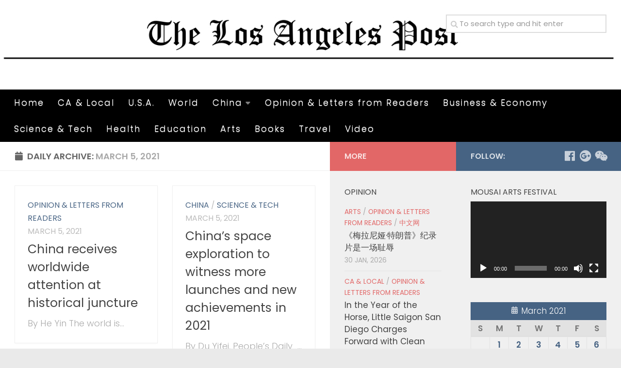

--- FILE ---
content_type: text/html; charset=UTF-8
request_url: https://lapost.us/?m=20210305&paged=2
body_size: 16485
content:
<!DOCTYPE html>
<html class="no-js" lang="en">
<head>
  <meta charset="UTF-8">
  <meta name="viewport" content="width=device-width, initial-scale=1.0">
  <link rel="profile" href="https://gmpg.org/xfn/11" />
  <link rel="pingback" href="https://lapost.us/xmlrpc.php">

  <title>March 5, 2021 &#8211; Page 2 &#8211; The Los Angeles Post</title>
<meta name='robots' content='max-image-preview:large' />
	<style>img:is([sizes="auto" i], [sizes^="auto," i]) { contain-intrinsic-size: 3000px 1500px }</style>
	<script>document.documentElement.className = document.documentElement.className.replace("no-js","js");</script>
<link rel="alternate" type="application/rss+xml" title="The Los Angeles Post &raquo; Feed" href="https://lapost.us/?feed=rss2" />
<link rel="alternate" type="application/rss+xml" title="The Los Angeles Post &raquo; Comments Feed" href="https://lapost.us/?feed=comments-rss2" />
<link id="hu-user-gfont" href="//fonts.googleapis.com/css?family=Poppins:300,400,500,600,700&subset=latin-ext" rel="stylesheet" type="text/css"><script type="text/javascript">
/* <![CDATA[ */
window._wpemojiSettings = {"baseUrl":"https:\/\/s.w.org\/images\/core\/emoji\/16.0.1\/72x72\/","ext":".png","svgUrl":"https:\/\/s.w.org\/images\/core\/emoji\/16.0.1\/svg\/","svgExt":".svg","source":{"concatemoji":"https:\/\/lapost.us\/wp-includes\/js\/wp-emoji-release.min.js?ver=6.8.3"}};
/*! This file is auto-generated */
!function(s,n){var o,i,e;function c(e){try{var t={supportTests:e,timestamp:(new Date).valueOf()};sessionStorage.setItem(o,JSON.stringify(t))}catch(e){}}function p(e,t,n){e.clearRect(0,0,e.canvas.width,e.canvas.height),e.fillText(t,0,0);var t=new Uint32Array(e.getImageData(0,0,e.canvas.width,e.canvas.height).data),a=(e.clearRect(0,0,e.canvas.width,e.canvas.height),e.fillText(n,0,0),new Uint32Array(e.getImageData(0,0,e.canvas.width,e.canvas.height).data));return t.every(function(e,t){return e===a[t]})}function u(e,t){e.clearRect(0,0,e.canvas.width,e.canvas.height),e.fillText(t,0,0);for(var n=e.getImageData(16,16,1,1),a=0;a<n.data.length;a++)if(0!==n.data[a])return!1;return!0}function f(e,t,n,a){switch(t){case"flag":return n(e,"\ud83c\udff3\ufe0f\u200d\u26a7\ufe0f","\ud83c\udff3\ufe0f\u200b\u26a7\ufe0f")?!1:!n(e,"\ud83c\udde8\ud83c\uddf6","\ud83c\udde8\u200b\ud83c\uddf6")&&!n(e,"\ud83c\udff4\udb40\udc67\udb40\udc62\udb40\udc65\udb40\udc6e\udb40\udc67\udb40\udc7f","\ud83c\udff4\u200b\udb40\udc67\u200b\udb40\udc62\u200b\udb40\udc65\u200b\udb40\udc6e\u200b\udb40\udc67\u200b\udb40\udc7f");case"emoji":return!a(e,"\ud83e\udedf")}return!1}function g(e,t,n,a){var r="undefined"!=typeof WorkerGlobalScope&&self instanceof WorkerGlobalScope?new OffscreenCanvas(300,150):s.createElement("canvas"),o=r.getContext("2d",{willReadFrequently:!0}),i=(o.textBaseline="top",o.font="600 32px Arial",{});return e.forEach(function(e){i[e]=t(o,e,n,a)}),i}function t(e){var t=s.createElement("script");t.src=e,t.defer=!0,s.head.appendChild(t)}"undefined"!=typeof Promise&&(o="wpEmojiSettingsSupports",i=["flag","emoji"],n.supports={everything:!0,everythingExceptFlag:!0},e=new Promise(function(e){s.addEventListener("DOMContentLoaded",e,{once:!0})}),new Promise(function(t){var n=function(){try{var e=JSON.parse(sessionStorage.getItem(o));if("object"==typeof e&&"number"==typeof e.timestamp&&(new Date).valueOf()<e.timestamp+604800&&"object"==typeof e.supportTests)return e.supportTests}catch(e){}return null}();if(!n){if("undefined"!=typeof Worker&&"undefined"!=typeof OffscreenCanvas&&"undefined"!=typeof URL&&URL.createObjectURL&&"undefined"!=typeof Blob)try{var e="postMessage("+g.toString()+"("+[JSON.stringify(i),f.toString(),p.toString(),u.toString()].join(",")+"));",a=new Blob([e],{type:"text/javascript"}),r=new Worker(URL.createObjectURL(a),{name:"wpTestEmojiSupports"});return void(r.onmessage=function(e){c(n=e.data),r.terminate(),t(n)})}catch(e){}c(n=g(i,f,p,u))}t(n)}).then(function(e){for(var t in e)n.supports[t]=e[t],n.supports.everything=n.supports.everything&&n.supports[t],"flag"!==t&&(n.supports.everythingExceptFlag=n.supports.everythingExceptFlag&&n.supports[t]);n.supports.everythingExceptFlag=n.supports.everythingExceptFlag&&!n.supports.flag,n.DOMReady=!1,n.readyCallback=function(){n.DOMReady=!0}}).then(function(){return e}).then(function(){var e;n.supports.everything||(n.readyCallback(),(e=n.source||{}).concatemoji?t(e.concatemoji):e.wpemoji&&e.twemoji&&(t(e.twemoji),t(e.wpemoji)))}))}((window,document),window._wpemojiSettings);
/* ]]> */
</script>
<link rel='stylesheet' id='font-customizer-style-css' href='https://lapost.us/wp-content/themes/hueman-pro/addons/pro/wfc/front/assets/css/font_customizer.min.css?ver=3.0.7' type='text/css' media='all' />
<style id='wp-emoji-styles-inline-css' type='text/css'>

	img.wp-smiley, img.emoji {
		display: inline !important;
		border: none !important;
		box-shadow: none !important;
		height: 1em !important;
		width: 1em !important;
		margin: 0 0.07em !important;
		vertical-align: -0.1em !important;
		background: none !important;
		padding: 0 !important;
	}
</style>
<link rel='stylesheet' id='wp-block-library-css' href='https://lapost.us/wp-includes/css/dist/block-library/style.min.css?ver=6.8.3' type='text/css' media='all' />
<style id='classic-theme-styles-inline-css' type='text/css'>
/*! This file is auto-generated */
.wp-block-button__link{color:#fff;background-color:#32373c;border-radius:9999px;box-shadow:none;text-decoration:none;padding:calc(.667em + 2px) calc(1.333em + 2px);font-size:1.125em}.wp-block-file__button{background:#32373c;color:#fff;text-decoration:none}
</style>
<link rel='stylesheet' id='font-awesome-css' href='https://lapost.us/wp-content/plugins/contact-widgets/assets/css/font-awesome.min.css?ver=4.7.0' type='text/css' media='all' />
<style id='global-styles-inline-css' type='text/css'>
:root{--wp--preset--aspect-ratio--square: 1;--wp--preset--aspect-ratio--4-3: 4/3;--wp--preset--aspect-ratio--3-4: 3/4;--wp--preset--aspect-ratio--3-2: 3/2;--wp--preset--aspect-ratio--2-3: 2/3;--wp--preset--aspect-ratio--16-9: 16/9;--wp--preset--aspect-ratio--9-16: 9/16;--wp--preset--color--black: #000000;--wp--preset--color--cyan-bluish-gray: #abb8c3;--wp--preset--color--white: #ffffff;--wp--preset--color--pale-pink: #f78da7;--wp--preset--color--vivid-red: #cf2e2e;--wp--preset--color--luminous-vivid-orange: #ff6900;--wp--preset--color--luminous-vivid-amber: #fcb900;--wp--preset--color--light-green-cyan: #7bdcb5;--wp--preset--color--vivid-green-cyan: #00d084;--wp--preset--color--pale-cyan-blue: #8ed1fc;--wp--preset--color--vivid-cyan-blue: #0693e3;--wp--preset--color--vivid-purple: #9b51e0;--wp--preset--gradient--vivid-cyan-blue-to-vivid-purple: linear-gradient(135deg,rgba(6,147,227,1) 0%,rgb(155,81,224) 100%);--wp--preset--gradient--light-green-cyan-to-vivid-green-cyan: linear-gradient(135deg,rgb(122,220,180) 0%,rgb(0,208,130) 100%);--wp--preset--gradient--luminous-vivid-amber-to-luminous-vivid-orange: linear-gradient(135deg,rgba(252,185,0,1) 0%,rgba(255,105,0,1) 100%);--wp--preset--gradient--luminous-vivid-orange-to-vivid-red: linear-gradient(135deg,rgba(255,105,0,1) 0%,rgb(207,46,46) 100%);--wp--preset--gradient--very-light-gray-to-cyan-bluish-gray: linear-gradient(135deg,rgb(238,238,238) 0%,rgb(169,184,195) 100%);--wp--preset--gradient--cool-to-warm-spectrum: linear-gradient(135deg,rgb(74,234,220) 0%,rgb(151,120,209) 20%,rgb(207,42,186) 40%,rgb(238,44,130) 60%,rgb(251,105,98) 80%,rgb(254,248,76) 100%);--wp--preset--gradient--blush-light-purple: linear-gradient(135deg,rgb(255,206,236) 0%,rgb(152,150,240) 100%);--wp--preset--gradient--blush-bordeaux: linear-gradient(135deg,rgb(254,205,165) 0%,rgb(254,45,45) 50%,rgb(107,0,62) 100%);--wp--preset--gradient--luminous-dusk: linear-gradient(135deg,rgb(255,203,112) 0%,rgb(199,81,192) 50%,rgb(65,88,208) 100%);--wp--preset--gradient--pale-ocean: linear-gradient(135deg,rgb(255,245,203) 0%,rgb(182,227,212) 50%,rgb(51,167,181) 100%);--wp--preset--gradient--electric-grass: linear-gradient(135deg,rgb(202,248,128) 0%,rgb(113,206,126) 100%);--wp--preset--gradient--midnight: linear-gradient(135deg,rgb(2,3,129) 0%,rgb(40,116,252) 100%);--wp--preset--font-size--small: 13px;--wp--preset--font-size--medium: 20px;--wp--preset--font-size--large: 36px;--wp--preset--font-size--x-large: 42px;--wp--preset--spacing--20: 0.44rem;--wp--preset--spacing--30: 0.67rem;--wp--preset--spacing--40: 1rem;--wp--preset--spacing--50: 1.5rem;--wp--preset--spacing--60: 2.25rem;--wp--preset--spacing--70: 3.38rem;--wp--preset--spacing--80: 5.06rem;--wp--preset--shadow--natural: 6px 6px 9px rgba(0, 0, 0, 0.2);--wp--preset--shadow--deep: 12px 12px 50px rgba(0, 0, 0, 0.4);--wp--preset--shadow--sharp: 6px 6px 0px rgba(0, 0, 0, 0.2);--wp--preset--shadow--outlined: 6px 6px 0px -3px rgba(255, 255, 255, 1), 6px 6px rgba(0, 0, 0, 1);--wp--preset--shadow--crisp: 6px 6px 0px rgba(0, 0, 0, 1);}:where(.is-layout-flex){gap: 0.5em;}:where(.is-layout-grid){gap: 0.5em;}body .is-layout-flex{display: flex;}.is-layout-flex{flex-wrap: wrap;align-items: center;}.is-layout-flex > :is(*, div){margin: 0;}body .is-layout-grid{display: grid;}.is-layout-grid > :is(*, div){margin: 0;}:where(.wp-block-columns.is-layout-flex){gap: 2em;}:where(.wp-block-columns.is-layout-grid){gap: 2em;}:where(.wp-block-post-template.is-layout-flex){gap: 1.25em;}:where(.wp-block-post-template.is-layout-grid){gap: 1.25em;}.has-black-color{color: var(--wp--preset--color--black) !important;}.has-cyan-bluish-gray-color{color: var(--wp--preset--color--cyan-bluish-gray) !important;}.has-white-color{color: var(--wp--preset--color--white) !important;}.has-pale-pink-color{color: var(--wp--preset--color--pale-pink) !important;}.has-vivid-red-color{color: var(--wp--preset--color--vivid-red) !important;}.has-luminous-vivid-orange-color{color: var(--wp--preset--color--luminous-vivid-orange) !important;}.has-luminous-vivid-amber-color{color: var(--wp--preset--color--luminous-vivid-amber) !important;}.has-light-green-cyan-color{color: var(--wp--preset--color--light-green-cyan) !important;}.has-vivid-green-cyan-color{color: var(--wp--preset--color--vivid-green-cyan) !important;}.has-pale-cyan-blue-color{color: var(--wp--preset--color--pale-cyan-blue) !important;}.has-vivid-cyan-blue-color{color: var(--wp--preset--color--vivid-cyan-blue) !important;}.has-vivid-purple-color{color: var(--wp--preset--color--vivid-purple) !important;}.has-black-background-color{background-color: var(--wp--preset--color--black) !important;}.has-cyan-bluish-gray-background-color{background-color: var(--wp--preset--color--cyan-bluish-gray) !important;}.has-white-background-color{background-color: var(--wp--preset--color--white) !important;}.has-pale-pink-background-color{background-color: var(--wp--preset--color--pale-pink) !important;}.has-vivid-red-background-color{background-color: var(--wp--preset--color--vivid-red) !important;}.has-luminous-vivid-orange-background-color{background-color: var(--wp--preset--color--luminous-vivid-orange) !important;}.has-luminous-vivid-amber-background-color{background-color: var(--wp--preset--color--luminous-vivid-amber) !important;}.has-light-green-cyan-background-color{background-color: var(--wp--preset--color--light-green-cyan) !important;}.has-vivid-green-cyan-background-color{background-color: var(--wp--preset--color--vivid-green-cyan) !important;}.has-pale-cyan-blue-background-color{background-color: var(--wp--preset--color--pale-cyan-blue) !important;}.has-vivid-cyan-blue-background-color{background-color: var(--wp--preset--color--vivid-cyan-blue) !important;}.has-vivid-purple-background-color{background-color: var(--wp--preset--color--vivid-purple) !important;}.has-black-border-color{border-color: var(--wp--preset--color--black) !important;}.has-cyan-bluish-gray-border-color{border-color: var(--wp--preset--color--cyan-bluish-gray) !important;}.has-white-border-color{border-color: var(--wp--preset--color--white) !important;}.has-pale-pink-border-color{border-color: var(--wp--preset--color--pale-pink) !important;}.has-vivid-red-border-color{border-color: var(--wp--preset--color--vivid-red) !important;}.has-luminous-vivid-orange-border-color{border-color: var(--wp--preset--color--luminous-vivid-orange) !important;}.has-luminous-vivid-amber-border-color{border-color: var(--wp--preset--color--luminous-vivid-amber) !important;}.has-light-green-cyan-border-color{border-color: var(--wp--preset--color--light-green-cyan) !important;}.has-vivid-green-cyan-border-color{border-color: var(--wp--preset--color--vivid-green-cyan) !important;}.has-pale-cyan-blue-border-color{border-color: var(--wp--preset--color--pale-cyan-blue) !important;}.has-vivid-cyan-blue-border-color{border-color: var(--wp--preset--color--vivid-cyan-blue) !important;}.has-vivid-purple-border-color{border-color: var(--wp--preset--color--vivid-purple) !important;}.has-vivid-cyan-blue-to-vivid-purple-gradient-background{background: var(--wp--preset--gradient--vivid-cyan-blue-to-vivid-purple) !important;}.has-light-green-cyan-to-vivid-green-cyan-gradient-background{background: var(--wp--preset--gradient--light-green-cyan-to-vivid-green-cyan) !important;}.has-luminous-vivid-amber-to-luminous-vivid-orange-gradient-background{background: var(--wp--preset--gradient--luminous-vivid-amber-to-luminous-vivid-orange) !important;}.has-luminous-vivid-orange-to-vivid-red-gradient-background{background: var(--wp--preset--gradient--luminous-vivid-orange-to-vivid-red) !important;}.has-very-light-gray-to-cyan-bluish-gray-gradient-background{background: var(--wp--preset--gradient--very-light-gray-to-cyan-bluish-gray) !important;}.has-cool-to-warm-spectrum-gradient-background{background: var(--wp--preset--gradient--cool-to-warm-spectrum) !important;}.has-blush-light-purple-gradient-background{background: var(--wp--preset--gradient--blush-light-purple) !important;}.has-blush-bordeaux-gradient-background{background: var(--wp--preset--gradient--blush-bordeaux) !important;}.has-luminous-dusk-gradient-background{background: var(--wp--preset--gradient--luminous-dusk) !important;}.has-pale-ocean-gradient-background{background: var(--wp--preset--gradient--pale-ocean) !important;}.has-electric-grass-gradient-background{background: var(--wp--preset--gradient--electric-grass) !important;}.has-midnight-gradient-background{background: var(--wp--preset--gradient--midnight) !important;}.has-small-font-size{font-size: var(--wp--preset--font-size--small) !important;}.has-medium-font-size{font-size: var(--wp--preset--font-size--medium) !important;}.has-large-font-size{font-size: var(--wp--preset--font-size--large) !important;}.has-x-large-font-size{font-size: var(--wp--preset--font-size--x-large) !important;}
:where(.wp-block-post-template.is-layout-flex){gap: 1.25em;}:where(.wp-block-post-template.is-layout-grid){gap: 1.25em;}
:where(.wp-block-columns.is-layout-flex){gap: 2em;}:where(.wp-block-columns.is-layout-grid){gap: 2em;}
:root :where(.wp-block-pullquote){font-size: 1.5em;line-height: 1.6;}
</style>
<link rel='stylesheet' id='plyr-css-css' href='https://lapost.us/wp-content/plugins/easy-video-player/lib/plyr.css?ver=6.8.3' type='text/css' media='all' />
<link rel='stylesheet' id='wp_html5video_css-css' href='https://lapost.us/wp-content/plugins/html5-videogallery-plus-player/assets/css/video-js.css?ver=2.4' type='text/css' media='all' />
<link rel='stylesheet' id='wp_html5video_colcss-css' href='https://lapost.us/wp-content/plugins/html5-videogallery-plus-player/assets/css/video-style.css?ver=2.4' type='text/css' media='all' />
<link rel='stylesheet' id='wpos-magnific-popup-style-css' href='https://lapost.us/wp-content/plugins/html5-videogallery-plus-player/assets/css/magnific-popup.css?ver=2.4' type='text/css' media='all' />
<link rel='stylesheet' id='wp-components-css' href='https://lapost.us/wp-includes/css/dist/components/style.min.css?ver=6.8.3' type='text/css' media='all' />
<link rel='stylesheet' id='godaddy-styles-css' href='https://lapost.us/wp-content/mu-plugins/vendor/wpex/godaddy-launch/includes/Dependencies/GoDaddy/Styles/build/latest.css?ver=2.0.2' type='text/css' media='all' />
<link rel='stylesheet' id='hph-front-style-css' href='https://lapost.us/wp-content/themes/hueman-pro/addons/assets/front/css/hph-front.min.css?ver=1.1.15' type='text/css' media='all' />
<link rel='stylesheet' id='hueman-main-style-css' href='https://lapost.us/wp-content/themes/hueman-pro/assets/front/css/main.min.css?ver=1.1.15' type='text/css' media='all' />
<style id='hueman-main-style-inline-css' type='text/css'>
body { font-family:'Poppins', sans-serif;font-size:1.13rem }@media only screen and (min-width: 720px) {
        .nav > li { font-size:1.13rem; }
      }.boxed #wrapper, .container-inner { max-width: 1480px; }@media only screen and (min-width: 720px) {
                .boxed .desktop-sticky {
                  width: 1480px;
                }
              }::selection { background-color: rgba(41,74,112,0.85); }
::-moz-selection { background-color: rgba(41,74,112,0.85); }a,a+span.hu-external::after,.themeform label .required,#flexslider-featured .flex-direction-nav .flex-next:hover,#flexslider-featured .flex-direction-nav .flex-prev:hover,.post-hover:hover .post-title a,.post-title a:hover,.sidebar.s1 .post-nav li a:hover i,.content .post-nav li a:hover i,.post-related a:hover,.sidebar.s1 .widget_rss ul li a,#footer .widget_rss ul li a,.sidebar.s1 .widget_calendar a,#footer .widget_calendar a,.sidebar.s1 .alx-tab .tab-item-category a,.sidebar.s1 .alx-posts .post-item-category a,.sidebar.s1 .alx-tab li:hover .tab-item-title a,.sidebar.s1 .alx-tab li:hover .tab-item-comment a,.sidebar.s1 .alx-posts li:hover .post-item-title a,#footer .alx-tab .tab-item-category a,#footer .alx-posts .post-item-category a,#footer .alx-tab li:hover .tab-item-title a,#footer .alx-tab li:hover .tab-item-comment a,#footer .alx-posts li:hover .post-item-title a,.comment-tabs li.active a,.comment-awaiting-moderation,.child-menu a:hover,.child-menu .current_page_item > a,.wp-pagenavi a{ color: rgba(41,74,112,0.85); }.themeform input[type="submit"],.themeform button[type="submit"],.sidebar.s1 .sidebar-top,.sidebar.s1 .sidebar-toggle,#flexslider-featured .flex-control-nav li a.flex-active,.post-tags a:hover,.sidebar.s1 .widget_calendar caption,#footer .widget_calendar caption,.author-bio .bio-avatar:after,.commentlist li.bypostauthor > .comment-body:after,.commentlist li.comment-author-admin > .comment-body:after{ background-color: rgba(41,74,112,0.85); }.post-format .format-container { border-color: rgba(41,74,112,0.85); }.sidebar.s1 .alx-tabs-nav li.active a,#footer .alx-tabs-nav li.active a,.comment-tabs li.active a,.wp-pagenavi a:hover,.wp-pagenavi a:active,.wp-pagenavi span.current{ border-bottom-color: rgba(41,74,112,0.85)!important; }.sidebar.s2 .post-nav li a:hover i,
.sidebar.s2 .widget_rss ul li a,
.sidebar.s2 .widget_calendar a,
.sidebar.s2 .alx-tab .tab-item-category a,
.sidebar.s2 .alx-posts .post-item-category a,
.sidebar.s2 .alx-tab li:hover .tab-item-title a,
.sidebar.s2 .alx-tab li:hover .tab-item-comment a,
.sidebar.s2 .alx-posts li:hover .post-item-title a { color: rgba(221,51,51,0.72); }
.sidebar.s2 .sidebar-top,.sidebar.s2 .sidebar-toggle,.post-comments,.jp-play-bar,.jp-volume-bar-value,.sidebar.s2 .widget_calendar caption{ background-color: rgba(221,51,51,0.72); }.sidebar.s2 .alx-tabs-nav li.active a { border-bottom-color: rgba(221,51,51,0.72); }
.post-comments::before { border-right-color: rgba(221,51,51,0.72); }
      .search-expand,
              #nav-topbar.nav-container { background-color: #26272b}@media only screen and (min-width: 720px) {
                #nav-topbar .nav ul { background-color: #26272b; }
              }.is-scrolled #header .nav-container.desktop-sticky,
              .is-scrolled #header .search-expand { background-color: #26272b; background-color: rgba(38,39,43,0.90) }.is-scrolled .topbar-transparent #nav-topbar.desktop-sticky .nav ul { background-color: #26272b; background-color: rgba(38,39,43,0.95) }#header { background-color: #ffffff; }
@media only screen and (min-width: 720px) {
  #nav-header .nav ul { background-color: #ffffff; }
}
        #header #nav-mobile { background-color: #000000; }.is-scrolled #header #nav-mobile { background-color: #000000; background-color: rgba(0,0,0,0.90) }#nav-header.nav-container, #main-header-search .search-expand { background-color: #000000; }
@media only screen and (min-width: 720px) {
  #nav-header .nav ul { background-color: #000000; }
}
        #footer-bottom { background-color: #000000; }
</style>
<link rel='stylesheet' id='hueman-font-awesome-css' href='https://lapost.us/wp-content/themes/hueman-pro/assets/front/css/font-awesome.min.css?ver=1.1.15' type='text/css' media='all' />
<link rel='stylesheet' id='um_modal-css' href='https://lapost.us/wp-content/plugins/ultimate-member/assets/css/um-modal.min.css?ver=2.11.1' type='text/css' media='all' />
<link rel='stylesheet' id='um_ui-css' href='https://lapost.us/wp-content/plugins/ultimate-member/assets/libs/jquery-ui/jquery-ui.min.css?ver=1.13.2' type='text/css' media='all' />
<link rel='stylesheet' id='um_tipsy-css' href='https://lapost.us/wp-content/plugins/ultimate-member/assets/libs/tipsy/tipsy.min.css?ver=1.0.0a' type='text/css' media='all' />
<link rel='stylesheet' id='um_raty-css' href='https://lapost.us/wp-content/plugins/ultimate-member/assets/libs/raty/um-raty.min.css?ver=2.6.0' type='text/css' media='all' />
<link rel='stylesheet' id='select2-css' href='https://lapost.us/wp-content/plugins/ultimate-member/assets/libs/select2/select2.min.css?ver=4.0.13' type='text/css' media='all' />
<link rel='stylesheet' id='um_fileupload-css' href='https://lapost.us/wp-content/plugins/ultimate-member/assets/css/um-fileupload.min.css?ver=2.11.1' type='text/css' media='all' />
<link rel='stylesheet' id='um_confirm-css' href='https://lapost.us/wp-content/plugins/ultimate-member/assets/libs/um-confirm/um-confirm.min.css?ver=1.0' type='text/css' media='all' />
<link rel='stylesheet' id='um_datetime-css' href='https://lapost.us/wp-content/plugins/ultimate-member/assets/libs/pickadate/default.min.css?ver=3.6.2' type='text/css' media='all' />
<link rel='stylesheet' id='um_datetime_date-css' href='https://lapost.us/wp-content/plugins/ultimate-member/assets/libs/pickadate/default.date.min.css?ver=3.6.2' type='text/css' media='all' />
<link rel='stylesheet' id='um_datetime_time-css' href='https://lapost.us/wp-content/plugins/ultimate-member/assets/libs/pickadate/default.time.min.css?ver=3.6.2' type='text/css' media='all' />
<link rel='stylesheet' id='um_fonticons_ii-css' href='https://lapost.us/wp-content/plugins/ultimate-member/assets/libs/legacy/fonticons/fonticons-ii.min.css?ver=2.11.1' type='text/css' media='all' />
<link rel='stylesheet' id='um_fonticons_fa-css' href='https://lapost.us/wp-content/plugins/ultimate-member/assets/libs/legacy/fonticons/fonticons-fa.min.css?ver=2.11.1' type='text/css' media='all' />
<link rel='stylesheet' id='um_fontawesome-css' href='https://lapost.us/wp-content/plugins/ultimate-member/assets/css/um-fontawesome.min.css?ver=6.5.2' type='text/css' media='all' />
<link rel='stylesheet' id='um_common-css' href='https://lapost.us/wp-content/plugins/ultimate-member/assets/css/common.min.css?ver=2.11.1' type='text/css' media='all' />
<link rel='stylesheet' id='um_responsive-css' href='https://lapost.us/wp-content/plugins/ultimate-member/assets/css/um-responsive.min.css?ver=2.11.1' type='text/css' media='all' />
<link rel='stylesheet' id='um_styles-css' href='https://lapost.us/wp-content/plugins/ultimate-member/assets/css/um-styles.min.css?ver=2.11.1' type='text/css' media='all' />
<link rel='stylesheet' id='um_crop-css' href='https://lapost.us/wp-content/plugins/ultimate-member/assets/libs/cropper/cropper.min.css?ver=1.6.1' type='text/css' media='all' />
<link rel='stylesheet' id='um_profile-css' href='https://lapost.us/wp-content/plugins/ultimate-member/assets/css/um-profile.min.css?ver=2.11.1' type='text/css' media='all' />
<link rel='stylesheet' id='um_account-css' href='https://lapost.us/wp-content/plugins/ultimate-member/assets/css/um-account.min.css?ver=2.11.1' type='text/css' media='all' />
<link rel='stylesheet' id='um_misc-css' href='https://lapost.us/wp-content/plugins/ultimate-member/assets/css/um-misc.min.css?ver=2.11.1' type='text/css' media='all' />
<link rel='stylesheet' id='um_default_css-css' href='https://lapost.us/wp-content/plugins/ultimate-member/assets/css/um-old-default.min.css?ver=2.11.1' type='text/css' media='all' />
<script type="text/javascript" src="https://lapost.us/wp-includes/js/jquery/jquery.min.js?ver=3.7.1" id="jquery-core-js"></script>
<script type="text/javascript" src="https://lapost.us/wp-includes/js/jquery/jquery-migrate.min.js?ver=3.4.1" id="jquery-migrate-js"></script>
<script type="text/javascript" src="https://lapost.us/wp-content/plugins/easy-video-player/lib/plyr.min.js?ver=6.8.3" id="plyr-js-js"></script>
<script type="text/javascript" src="https://lapost.us/wp-content/plugins/ultimate-member/assets/js/um-gdpr.min.js?ver=2.11.1" id="um-gdpr-js"></script>
<link rel="https://api.w.org/" href="https://lapost.us/index.php?rest_route=/" /><link rel="EditURI" type="application/rsd+xml" title="RSD" href="https://lapost.us/xmlrpc.php?rsd" />
<meta name="generator" content="WordPress 6.8.3" />
<!--[if lt IE 9]>
<script src="https://lapost.us/wp-content/themes/hueman-pro/assets/front/js/ie/html5shiv-printshiv.min.js"></script>
<script src="https://lapost.us/wp-content/themes/hueman-pro/assets/front/js/ie/selectivizr.js"></script>
<![endif]-->
<link rel="icon" href="https://lapost.us/wp-content/uploads/2016/06/cropped-1675ce19c323f7813350a3a7f41cb7ae8fa46ee5902b49a7507d5e1667b19abe-0iYFfC-1-150x150.jpeg" sizes="32x32" />
<link rel="icon" href="https://lapost.us/wp-content/uploads/2016/06/cropped-1675ce19c323f7813350a3a7f41cb7ae8fa46ee5902b49a7507d5e1667b19abe-0iYFfC-1-300x300.jpeg" sizes="192x192" />
<link rel="apple-touch-icon" href="https://lapost.us/wp-content/uploads/2016/06/cropped-1675ce19c323f7813350a3a7f41cb7ae8fa46ee5902b49a7507d5e1667b19abe-0iYFfC-1-300x300.jpeg" />
<meta name="msapplication-TileImage" content="https://lapost.us/wp-content/uploads/2016/06/cropped-1675ce19c323f7813350a3a7f41cb7ae8fa46ee5902b49a7507d5e1667b19abe-0iYFfC-1-300x300.jpeg" />
<style id="wfc-style-menu_items" type="text/css" data-origin="server">
/* Setting : Menu items */ 
nav#nav-header .nav li a {
letter-spacing : 2px;
color : #ffffff;
font-size : 1.13rem;
line-height : 1.56rem;
}

</style>            <style id="grids-css" type="text/css">
                .post-list .grid-item {float: left; }
                .cols-1 .grid-item { width: 100%; }
                .cols-2 .grid-item { width: 50%; }
                .cols-3 .grid-item { width: 33.3%; }
                .cols-4 .grid-item { width: 25%; }
                @media only screen and (max-width: 719px) {
                      #grid-wrapper .grid-item{
                        width: 100%;
                      }
                }
            </style>
                        <style id="masonry-css" type="text/css">

                  /*Style as cards */
                  .masonry .grid-item  {
                        /* to allow the post-inner border and box shadow */
                        overflow: visible;
                  }
                  /*
                  * We don't display the placeholder, but we still want
                  * to display the format icon and the comments the right way when there is no thumb img
                  */
                  .masonry .grid-item:not(.has-post-thumbnail) .post-thumbnail {
                        text-align: right;
                  }
                  .masonry .grid-item:not(.has-post-thumbnail) .post-comments{
                        position: relative;
                        display: inline-block;
                  }
                  .masonry .grid-item:not(.has-post-thumbnail) .thumb-icon{
                        position: relative;
                        top: 16px;
                        bottom: auto;
                  }

                  .masonry .grid-item .post-inner {
                        background: white;
                        outline: 1px solid #efefef;
                        outline-offset: -1px;
                        -webkit-box-shadow: 0 1px 3px rgba(0, 0, 0, 0.025);
                        -moz-box-shadow: 0 1px 3px rgba(0, 0, 0, 0.025);
                        box-shadow: 0 1px 3px rgba(0, 0, 0, 0.025);
                        -webkit-backface-visibility: hidden;
                        -moz-backface-visibility: hidden;
                        backface-visibility: hidden;
                        -webkit-transition: transform 0.1s ease-in-out;
                        -moz-transition: transform 0.1s  ease-in-out;
                        -ms-transition: transform 0.1s ease-in-out;
                        transition: transform 0.1s ease-in-out;
                        /* apply the overflow hidden to the post-inner as we had to remove from the article.grid-item
                        * see rule above
                        */
                        overflow: hidden;
                        position: relative;



                  }
                  .content {
                        overflow: hidden;
                  }


                  #grid-wrapper.masonry .post-inner.post-hover:hover {
                        -webkit-box-shadow: 0 6px 10px rgba(0, 0, 0, 0.055);
                        -moz-box-shadow: 0 6px 10px rgba(0, 0, 0, 0.055);
                        box-shadow: 0 6px 10px rgba(0, 0, 0, 0.055);
                        -webkit-transform: translate(0, -4px);
                        -moz-transform: translate(0, -4px);
                        -ms-transform: translate(0, -4px);
                        transform: translate(0, -4px);
                  }
                  /* spacing */
                  .masonry .post-thumbnail {
                        margin: 0;
                  }
                  .masonry .post-inner .post-content{
                       padding:1.5em;
                  }
                  /* end style as cards */

            </style>
            </head>

<body class="archive date paged wp-embed-responsive paged-2 date-paged-2 wp-theme-hueman-pro col-3cl boxed header-desktop-sticky header-mobile-sticky chrome">

<div id="wrapper">

  
  <header id="header" class="top-menu-mobile-on one-mobile-menu top_menu header-ads-desktop  topbar-transparent has-header-img">
        <nav class="nav-container group mobile-menu mobile-sticky no-menu-assigned" id="nav-mobile" data-menu-id="header-1">
  <div class="mobile-title-logo-in-header"></div>
        
                    <!-- <div class="ham__navbar-toggler collapsed" aria-expanded="false">
          <div class="ham__navbar-span-wrapper">
            <span class="ham-toggler-menu__span"></span>
          </div>
        </div> -->
        <div class="ham__navbar-toggler-two collapsed" title="Menu" aria-expanded="false">
          <div class="ham__navbar-span-wrapper">
            <span class="line line-1"></span>
            <span class="line line-2"></span>
            <span class="line line-3"></span>
          </div>
        </div>
            
      <div class="nav-text"></div>
      <div class="nav-wrap container">
                  <ul class="nav container-inner group mobile-search">
                            <li>
                  <form method="get" class="searchform themeform" action="https://lapost.us/">
	<div>
		<input type="text" class="search" name="s" onblur="if(this.value=='')this.value='To search type and hit enter';" onfocus="if(this.value=='To search type and hit enter')this.value='';" value="To search type and hit enter" />
	</div>
</form>                </li>
                      </ul>
                <ul id="menu-primary-menu" class="nav container-inner group"><li id="menu-item-28203" class="menu-item menu-item-type-custom menu-item-object-custom menu-item-home menu-item-28203"><a href="https://lapost.us">Home</a></li>
<li id="menu-item-28166" class="menu-item menu-item-type-taxonomy menu-item-object-category menu-item-28166"><a href="https://lapost.us/?cat=6">CA &amp; Local</a></li>
<li id="menu-item-245" class="menu-item menu-item-type-taxonomy menu-item-object-category menu-item-245"><a href="https://lapost.us/?cat=7">U.S.A.</a></li>
<li id="menu-item-246" class="menu-item menu-item-type-taxonomy menu-item-object-category menu-item-246"><a href="https://lapost.us/?cat=5">World</a></li>
<li id="menu-item-242" class="menu-item menu-item-type-taxonomy menu-item-object-category menu-item-has-children menu-item-242"><a href="https://lapost.us/?cat=8">China</a>
<ul class="sub-menu">
	<li id="menu-item-53344" class="menu-item menu-item-type-taxonomy menu-item-object-category menu-item-53344"><a href="https://lapost.us/?cat=24">China</a></li>
</ul>
</li>
<li id="menu-item-244" class="menu-item menu-item-type-taxonomy menu-item-object-category menu-item-244"><a href="https://lapost.us/?cat=9">Opinion &amp; Letters from Readers</a></li>
<li id="menu-item-15349" class="menu-item menu-item-type-taxonomy menu-item-object-category menu-item-15349"><a href="https://lapost.us/?cat=11">Business &amp; Economy</a></li>
<li id="menu-item-15351" class="menu-item menu-item-type-taxonomy menu-item-object-category menu-item-15351"><a href="https://lapost.us/?cat=12">Science &amp; Tech</a></li>
<li id="menu-item-15350" class="menu-item menu-item-type-taxonomy menu-item-object-category menu-item-15350"><a href="https://lapost.us/?cat=16">Health</a></li>
<li id="menu-item-15352" class="menu-item menu-item-type-taxonomy menu-item-object-category menu-item-15352"><a href="https://lapost.us/?cat=17">Education</a></li>
<li id="menu-item-15347" class="menu-item menu-item-type-taxonomy menu-item-object-category menu-item-15347"><a href="https://lapost.us/?cat=13">Arts</a></li>
<li id="menu-item-15348" class="menu-item menu-item-type-taxonomy menu-item-object-category menu-item-15348"><a href="https://lapost.us/?cat=14">Books</a></li>
<li id="menu-item-15353" class="menu-item menu-item-type-taxonomy menu-item-object-category menu-item-15353"><a href="https://lapost.us/?cat=15">Travel</a></li>
<li id="menu-item-28225" class="menu-item menu-item-type-taxonomy menu-item-object-category menu-item-28225"><a href="https://lapost.us/?cat=20">Video</a></li>
</ul>      </div>
</nav><!--/#nav-topbar-->  
  
  <div class="container group">
        <div class="container-inner">

                <div id="header-image-wrap">
              <div class="group pad central-header-zone">
                                                          <div id="header-widgets">
                          <div id="search-5" class="widget widget_search"><form method="get" class="searchform themeform" action="https://lapost.us/">
	<div>
		<input type="text" class="search" name="s" onblur="if(this.value=='')this.value='To search type and hit enter';" onfocus="if(this.value=='To search type and hit enter')this.value='';" value="To search type and hit enter" />
	</div>
</form></div>                      </div><!--/#header-ads-->
                                </div>

              <a href="https://lapost.us/" rel="home"><img class="site-image" src="https://lapost.us/wp-content/uploads/2019/03/lapostus.jpg" alt="The Los Angeles Post"></a>          </div>
      
                <nav class="nav-container group desktop-menu " id="nav-header" data-menu-id="header-2">
    <div class="nav-text"><!-- put your mobile menu text here --></div>

  <div class="nav-wrap container">
        <ul id="menu-primary-menu-1" class="nav container-inner group"><li class="menu-item menu-item-type-custom menu-item-object-custom menu-item-home menu-item-28203"><a href="https://lapost.us">Home</a></li>
<li class="menu-item menu-item-type-taxonomy menu-item-object-category menu-item-28166"><a href="https://lapost.us/?cat=6">CA &amp; Local</a></li>
<li class="menu-item menu-item-type-taxonomy menu-item-object-category menu-item-245"><a href="https://lapost.us/?cat=7">U.S.A.</a></li>
<li class="menu-item menu-item-type-taxonomy menu-item-object-category menu-item-246"><a href="https://lapost.us/?cat=5">World</a></li>
<li class="menu-item menu-item-type-taxonomy menu-item-object-category menu-item-has-children menu-item-242"><a href="https://lapost.us/?cat=8">China</a>
<ul class="sub-menu">
	<li class="menu-item menu-item-type-taxonomy menu-item-object-category menu-item-53344"><a href="https://lapost.us/?cat=24">China</a></li>
</ul>
</li>
<li class="menu-item menu-item-type-taxonomy menu-item-object-category menu-item-244"><a href="https://lapost.us/?cat=9">Opinion &amp; Letters from Readers</a></li>
<li class="menu-item menu-item-type-taxonomy menu-item-object-category menu-item-15349"><a href="https://lapost.us/?cat=11">Business &amp; Economy</a></li>
<li class="menu-item menu-item-type-taxonomy menu-item-object-category menu-item-15351"><a href="https://lapost.us/?cat=12">Science &amp; Tech</a></li>
<li class="menu-item menu-item-type-taxonomy menu-item-object-category menu-item-15350"><a href="https://lapost.us/?cat=16">Health</a></li>
<li class="menu-item menu-item-type-taxonomy menu-item-object-category menu-item-15352"><a href="https://lapost.us/?cat=17">Education</a></li>
<li class="menu-item menu-item-type-taxonomy menu-item-object-category menu-item-15347"><a href="https://lapost.us/?cat=13">Arts</a></li>
<li class="menu-item menu-item-type-taxonomy menu-item-object-category menu-item-15348"><a href="https://lapost.us/?cat=14">Books</a></li>
<li class="menu-item menu-item-type-taxonomy menu-item-object-category menu-item-15353"><a href="https://lapost.us/?cat=15">Travel</a></li>
<li class="menu-item menu-item-type-taxonomy menu-item-object-category menu-item-28225"><a href="https://lapost.us/?cat=20">Video</a></li>
</ul>  </div>
</nav><!--/#nav-header-->      
    </div><!--/.container-inner-->
      </div><!--/.container-->

</header><!--/#header-->
  
  <div class="container" id="page">
    <div class="container-inner">
            <div class="main">
        <div class="main-inner group">
          
              <section class="content">
              <div class="page-title pad group">
          	    		<h1><i class="fas fa-calendar"></i>Daily Archive: <span>March 5, 2021 </span></h1>
    	
    </div><!--/.page-title-->
          <div class="pad group">
            
        <div id="grid-wrapper" class="post-list group masonry cols-2">
    <article id="post-32466" class="group grid-item post-32466 post type-post status-publish format-standard hentry category-opinion">
  <div class="post-inner post-hover">

    <div class="post-thumbnail">
      <a href="https://lapost.us/?p=32466">
                                      </a>
          </div><!--/.post-thumbnail-->

    <div class="post-content">
      <div class="post-meta group">
        <p class="post-category"><a href="https://lapost.us/?cat=9" rel="category">Opinion &amp; Letters from Readers</a></p>
        <p class="post-date">
  <time class="published updated" datetime="2021-03-05 15:35:08">March 5, 2021</time>
</p>

  <p class="post-byline" style="display:none">&nbsp;by    <span class="vcard author">
      <span class="fn"><a href="https://lapost.us/?author=1" title="Posts by admin" rel="author">admin</a></span>
    </span> &middot; Published <span class="published">March 5, 2021</span>
      </p>
      </div><!--/.post-meta-->

      <h2 class="post-title entry-title">
        <a href="https://lapost.us/?p=32466" rel="bookmark" title="Permalink to China receives worldwide attention at historical juncture">China receives worldwide attention at historical juncture</a>
      </h2><!--/.post-title-->

            <div class="entry excerpt entry-summary">
        <p>By He Yin The world is&#46;&#46;&#46;</p>
      </div><!--/.entry-->
          </div>
  </div><!--/.post-inner-->
</article><!--/.post--><article id="post-32464" class="group grid-item post-32464 post type-post status-publish format-standard hentry category-china category-science-tech">
  <div class="post-inner post-hover">

    <div class="post-thumbnail">
      <a href="https://lapost.us/?p=32464">
                                      </a>
          </div><!--/.post-thumbnail-->

    <div class="post-content">
      <div class="post-meta group">
        <p class="post-category"><a href="https://lapost.us/?cat=8" rel="category">China</a> / <a href="https://lapost.us/?cat=12" rel="category">Science &amp; Tech</a></p>
        <p class="post-date">
  <time class="published updated" datetime="2021-03-05 15:34:17">March 5, 2021</time>
</p>

  <p class="post-byline" style="display:none">&nbsp;by    <span class="vcard author">
      <span class="fn"><a href="https://lapost.us/?author=1" title="Posts by admin" rel="author">admin</a></span>
    </span> &middot; Published <span class="published">March 5, 2021</span>
      </p>
      </div><!--/.post-meta-->

      <h2 class="post-title entry-title">
        <a href="https://lapost.us/?p=32464" rel="bookmark" title="Permalink to China&#8217;s space exploration to witness more launches and new achievements in 2021">China&#8217;s space exploration to witness more launches and new achievements in 2021</a>
      </h2><!--/.post-title-->

            <div class="entry excerpt entry-summary">
        <p>By Du Yifei, People&#8217;s Daily &nbsp;&#46;&#46;&#46;</p>
      </div><!--/.entry-->
          </div>
  </div><!--/.post-inner-->
</article><!--/.post--><article id="post-32462" class="group grid-item post-32462 post type-post status-publish format-standard hentry category-china">
  <div class="post-inner post-hover">

    <div class="post-thumbnail">
      <a href="https://lapost.us/?p=32462">
                                      </a>
          </div><!--/.post-thumbnail-->

    <div class="post-content">
      <div class="post-meta group">
        <p class="post-category"><a href="https://lapost.us/?cat=8" rel="category">China</a></p>
        <p class="post-date">
  <time class="published updated" datetime="2021-03-05 15:33:04">March 5, 2021</time>
</p>

  <p class="post-byline" style="display:none">&nbsp;by    <span class="vcard author">
      <span class="fn"><a href="https://lapost.us/?author=1" title="Posts by admin" rel="author">admin</a></span>
    </span> &middot; Published <span class="published">March 5, 2021</span>
      </p>
      </div><!--/.post-meta-->

      <h2 class="post-title entry-title">
        <a href="https://lapost.us/?p=32462" rel="bookmark" title="Permalink to Grassroots NPC deputy Yu Mei endeavors to turn community into warm home for residents">Grassroots NPC deputy Yu Mei endeavors to turn community into warm home for residents</a>
      </h2><!--/.post-title-->

            <div class="entry excerpt entry-summary">
        <p>By Ye Xiaonan, People’s Daily Overseas&#46;&#46;&#46;</p>
      </div><!--/.entry-->
          </div>
  </div><!--/.post-inner-->
</article><!--/.post--><article id="post-32460" class="group grid-item post-32460 post type-post status-publish format-standard hentry category-china">
  <div class="post-inner post-hover">

    <div class="post-thumbnail">
      <a href="https://lapost.us/?p=32460">
                                      </a>
          </div><!--/.post-thumbnail-->

    <div class="post-content">
      <div class="post-meta group">
        <p class="post-category"><a href="https://lapost.us/?cat=8" rel="category">China</a></p>
        <p class="post-date">
  <time class="published updated" datetime="2021-03-05 15:32:17">March 5, 2021</time>
</p>

  <p class="post-byline" style="display:none">&nbsp;by    <span class="vcard author">
      <span class="fn"><a href="https://lapost.us/?author=1" title="Posts by admin" rel="author">admin</a></span>
    </span> &middot; Published <span class="published">March 5, 2021</span>
      </p>
      </div><!--/.post-meta-->

      <h2 class="post-title entry-title">
        <a href="https://lapost.us/?p=32460" rel="bookmark" title="Permalink to County in Tibet Autonomous Region thrives by developing sheep breeding industry">County in Tibet Autonomous Region thrives by developing sheep breeding industry</a>
      </h2><!--/.post-title-->

            <div class="entry excerpt entry-summary">
        <p>By Yuan Quan, Xian Gan, People’s&#46;&#46;&#46;</p>
      </div><!--/.entry-->
          </div>
  </div><!--/.post-inner-->
</article><!--/.post--><article id="post-32458" class="group grid-item post-32458 post type-post status-publish format-standard hentry category-china">
  <div class="post-inner post-hover">

    <div class="post-thumbnail">
      <a href="https://lapost.us/?p=32458">
                                      </a>
          </div><!--/.post-thumbnail-->

    <div class="post-content">
      <div class="post-meta group">
        <p class="post-category"><a href="https://lapost.us/?cat=8" rel="category">China</a></p>
        <p class="post-date">
  <time class="published updated" datetime="2021-03-05 15:31:30">March 5, 2021</time>
</p>

  <p class="post-byline" style="display:none">&nbsp;by    <span class="vcard author">
      <span class="fn"><a href="https://lapost.us/?author=1" title="Posts by admin" rel="author">admin</a></span>
    </span> &middot; Published <span class="published">March 5, 2021</span>
      </p>
      </div><!--/.post-meta-->

      <h2 class="post-title entry-title">
        <a href="https://lapost.us/?p=32458" rel="bookmark" title="Permalink to CPPCC innovates work mechanism to better handle proposals">CPPCC innovates work mechanism to better handle proposals</a>
      </h2><!--/.post-title-->

            <div class="entry excerpt entry-summary">
        <p>By Li Changyu, People&#8217;s Daily Forty&#46;&#46;&#46;</p>
      </div><!--/.entry-->
          </div>
  </div><!--/.post-inner-->
</article><!--/.post--><article id="post-32456" class="group grid-item post-32456 post type-post status-publish format-standard hentry category-china">
  <div class="post-inner post-hover">

    <div class="post-thumbnail">
      <a href="https://lapost.us/?p=32456">
                                      </a>
          </div><!--/.post-thumbnail-->

    <div class="post-content">
      <div class="post-meta group">
        <p class="post-category"><a href="https://lapost.us/?cat=8" rel="category">China</a></p>
        <p class="post-date">
  <time class="published updated" datetime="2021-03-05 15:30:28">March 5, 2021</time>
</p>

  <p class="post-byline" style="display:none">&nbsp;by    <span class="vcard author">
      <span class="fn"><a href="https://lapost.us/?author=1" title="Posts by admin" rel="author">admin</a></span>
    </span> &middot; Published <span class="published">March 5, 2021</span>
      </p>
      </div><!--/.post-meta-->

      <h2 class="post-title entry-title">
        <a href="https://lapost.us/?p=32456" rel="bookmark" title="Permalink to China&#8217;s newly installed PV capacity up 60 percent from a year ago">China&#8217;s newly installed PV capacity up 60 percent from a year ago</a>
      </h2><!--/.post-title-->

            <div class="entry excerpt entry-summary">
        <p>By Ding Yiting, People&#8217;s Daily The&#46;&#46;&#46;</p>
      </div><!--/.entry-->
          </div>
  </div><!--/.post-inner-->
</article><!--/.post--><article id="post-32454" class="group grid-item post-32454 post type-post status-publish format-standard hentry category-world">
  <div class="post-inner post-hover">

    <div class="post-thumbnail">
      <a href="https://lapost.us/?p=32454">
                                      </a>
          </div><!--/.post-thumbnail-->

    <div class="post-content">
      <div class="post-meta group">
        <p class="post-category"><a href="https://lapost.us/?cat=5" rel="category">World</a></p>
        <p class="post-date">
  <time class="published updated" datetime="2021-03-05 15:29:29">March 5, 2021</time>
</p>

  <p class="post-byline" style="display:none">&nbsp;by    <span class="vcard author">
      <span class="fn"><a href="https://lapost.us/?author=1" title="Posts by admin" rel="author">admin</a></span>
    </span> &middot; Published <span class="published">March 5, 2021</span>
      </p>
      </div><!--/.post-meta-->

      <h2 class="post-title entry-title">
        <a href="https://lapost.us/?p=32454" rel="bookmark" title="Permalink to MYANMAR MILITARY REMOVED">MYANMAR MILITARY REMOVED</a>
      </h2><!--/.post-title-->

            <div class="entry excerpt entry-summary">
        <p>YouTube has removed five channels tied&#46;&#46;&#46;</p>
      </div><!--/.entry-->
          </div>
  </div><!--/.post-inner-->
</article><!--/.post--><article id="post-32452" class="group grid-item post-32452 post type-post status-publish format-standard hentry category-u-s-a">
  <div class="post-inner post-hover">

    <div class="post-thumbnail">
      <a href="https://lapost.us/?p=32452">
                                      </a>
          </div><!--/.post-thumbnail-->

    <div class="post-content">
      <div class="post-meta group">
        <p class="post-category"><a href="https://lapost.us/?cat=7" rel="category">U.S.A.</a></p>
        <p class="post-date">
  <time class="published updated" datetime="2021-03-05 15:28:55">March 5, 2021</time>
</p>

  <p class="post-byline" style="display:none">&nbsp;by    <span class="vcard author">
      <span class="fn"><a href="https://lapost.us/?author=1" title="Posts by admin" rel="author">admin</a></span>
    </span> &middot; Published <span class="published">March 5, 2021</span>
      </p>
      </div><!--/.post-meta-->

      <h2 class="post-title entry-title">
        <a href="https://lapost.us/?p=32452" rel="bookmark" title="Permalink to QAnon unfazed after false prediction">QAnon unfazed after false prediction</a>
      </h2><!--/.post-title-->

            <div class="entry excerpt entry-summary">
        <p>The QAnon conspiracy community appears relatively&#46;&#46;&#46;</p>
      </div><!--/.entry-->
          </div>
  </div><!--/.post-inner-->
</article><!--/.post--><article id="post-32449" class="group grid-item post-32449 post type-post status-publish format-standard hentry category-u-s-a">
  <div class="post-inner post-hover">

    <div class="post-thumbnail">
      <a href="https://lapost.us/?p=32449">
                                      </a>
          </div><!--/.post-thumbnail-->

    <div class="post-content">
      <div class="post-meta group">
        <p class="post-category"><a href="https://lapost.us/?cat=7" rel="category">U.S.A.</a></p>
        <p class="post-date">
  <time class="published updated" datetime="2021-03-05 15:28:06">March 5, 2021</time>
</p>

  <p class="post-byline" style="display:none">&nbsp;by    <span class="vcard author">
      <span class="fn"><a href="https://lapost.us/?author=1" title="Posts by admin" rel="author">admin</a></span>
    </span> &middot; Published <span class="published">March 5, 2021</span>
      </p>
      </div><!--/.post-meta-->

      <h2 class="post-title entry-title">
        <a href="https://lapost.us/?p=32449" rel="bookmark" title="Permalink to White House adds Big Tech critic">White House adds Big Tech critic</a>
      </h2><!--/.post-title-->

            <div class="entry excerpt entry-summary">
        <p>The White House on Friday announced&#46;&#46;&#46;</p>
      </div><!--/.entry-->
          </div>
  </div><!--/.post-inner-->
</article><!--/.post--><article id="post-32447" class="group grid-item post-32447 post type-post status-publish format-standard hentry category-science-tech category-u-s-a">
  <div class="post-inner post-hover">

    <div class="post-thumbnail">
      <a href="https://lapost.us/?p=32447">
                                      </a>
          </div><!--/.post-thumbnail-->

    <div class="post-content">
      <div class="post-meta group">
        <p class="post-category"><a href="https://lapost.us/?cat=12" rel="category">Science &amp; Tech</a> / <a href="https://lapost.us/?cat=7" rel="category">U.S.A.</a></p>
        <p class="post-date">
  <time class="published updated" datetime="2021-03-05 15:27:13">March 5, 2021</time>
</p>

  <p class="post-byline" style="display:none">&nbsp;by    <span class="vcard author">
      <span class="fn"><a href="https://lapost.us/?author=1" title="Posts by admin" rel="author">admin</a></span>
    </span> &middot; Published <span class="published">March 5, 2021</span>
      </p>
      </div><!--/.post-meta-->

      <h2 class="post-title entry-title">
        <a href="https://lapost.us/?p=32447" rel="bookmark" title="Permalink to China implicated in Microsoft breach">China implicated in Microsoft breach</a>
      </h2><!--/.post-title-->

            <div class="entry excerpt entry-summary">
        <p>White House press secretary Jen Psaki said Friday&#46;&#46;&#46;</p>
      </div><!--/.entry-->
          </div>
  </div><!--/.post-inner-->
</article><!--/.post-->        </div><!--/.post-list-->


<nav class="pagination group">
			<ul class="group">
			<li class="prev left"><a href="https://lapost.us/?m=20210305" >&laquo; Previous Page</a></li>
			<li class="next right"><a href="https://lapost.us/?m=20210305&#038;paged=3" >Next Page &raquo;</a></li>
		</ul>
	</nav><!--/.pagination-->
          </div><!--/.pad-->
        </section><!--/.content-->
          

	<div class="sidebar s1 collapsed" data-position="right" data-layout="col-3cl" data-sb-id="s1">

		<a class="sidebar-toggle" title="Expand Sidebar"><i class="fas icon-sidebar-toggle"></i></a>

		<div class="sidebar-content">

			  			<div class="sidebar-top group">
                        <p>Follow:</p>
          
          <ul class="social-links"><li><a rel="nofollow" class="social-tooltip"  title="Follow us on Facebook" aria-label="Follow us on Facebook" href="javascript:void(0)" target="_blank"  style="color:rgba(255,255,255,0.7)"><i class="fab fa-facebook"></i></a></li><li><a rel="nofollow" class="social-tooltip"  title="Follow us on Google-plus" aria-label="Follow us on Google-plus" href="javascript:void(0)" target="_blank"  style="color:rgba(255,255,255,0.7)"><i class="fab fa-google-plus"></i></a></li><li><a rel="nofollow" class="social-tooltip"  title="Follow us on Weixin" aria-label="Follow us on Weixin" href="javascript:void(0)" target="_blank" ><i class="fab fa-weixin"></i></a></li></ul>  			</div>
			
			
			
			<div id="media_video-2" class="widget widget_media_video"><h3 class="widget-title">Mousai Arts Festival</h3><div style="width:100%;" class="wp-video"><!--[if lt IE 9]><script>document.createElement('video');</script><![endif]-->
<video class="wp-video-shortcode" id="video-32447-1" preload="metadata" controls="controls"><source type="video/youtube" src="https://www.youtube.com/watch?v=j97H8UJCeIE&#038;list=PLxvzqMvlVtAr0YbsPKPx_M3JcruBCXDaK&#038;_=1" /><a href="https://www.youtube.com/watch?v=j97H8UJCeIE&#038;list=PLxvzqMvlVtAr0YbsPKPx_M3JcruBCXDaK">https://www.youtube.com/watch?v=j97H8UJCeIE&#038;list=PLxvzqMvlVtAr0YbsPKPx_M3JcruBCXDaK</a></video></div></div><div id="calendar-2" class="widget widget_calendar"><div id="calendar_wrap" class="calendar_wrap"><table id="wp-calendar" class="wp-calendar-table">
	<caption>March 2021</caption>
	<thead>
	<tr>
		<th scope="col" aria-label="Sunday">S</th>
		<th scope="col" aria-label="Monday">M</th>
		<th scope="col" aria-label="Tuesday">T</th>
		<th scope="col" aria-label="Wednesday">W</th>
		<th scope="col" aria-label="Thursday">T</th>
		<th scope="col" aria-label="Friday">F</th>
		<th scope="col" aria-label="Saturday">S</th>
	</tr>
	</thead>
	<tbody>
	<tr>
		<td colspan="1" class="pad">&nbsp;</td><td><a href="https://lapost.us/?m=20210301" aria-label="Posts published on March 1, 2021">1</a></td><td><a href="https://lapost.us/?m=20210302" aria-label="Posts published on March 2, 2021">2</a></td><td><a href="https://lapost.us/?m=20210303" aria-label="Posts published on March 3, 2021">3</a></td><td><a href="https://lapost.us/?m=20210304" aria-label="Posts published on March 4, 2021">4</a></td><td><a href="https://lapost.us/?m=20210305" aria-label="Posts published on March 5, 2021">5</a></td><td><a href="https://lapost.us/?m=20210306" aria-label="Posts published on March 6, 2021">6</a></td>
	</tr>
	<tr>
		<td><a href="https://lapost.us/?m=20210307" aria-label="Posts published on March 7, 2021">7</a></td><td><a href="https://lapost.us/?m=20210308" aria-label="Posts published on March 8, 2021">8</a></td><td><a href="https://lapost.us/?m=20210309" aria-label="Posts published on March 9, 2021">9</a></td><td><a href="https://lapost.us/?m=20210310" aria-label="Posts published on March 10, 2021">10</a></td><td><a href="https://lapost.us/?m=20210311" aria-label="Posts published on March 11, 2021">11</a></td><td><a href="https://lapost.us/?m=20210312" aria-label="Posts published on March 12, 2021">12</a></td><td><a href="https://lapost.us/?m=20210313" aria-label="Posts published on March 13, 2021">13</a></td>
	</tr>
	<tr>
		<td><a href="https://lapost.us/?m=20210314" aria-label="Posts published on March 14, 2021">14</a></td><td><a href="https://lapost.us/?m=20210315" aria-label="Posts published on March 15, 2021">15</a></td><td><a href="https://lapost.us/?m=20210316" aria-label="Posts published on March 16, 2021">16</a></td><td><a href="https://lapost.us/?m=20210317" aria-label="Posts published on March 17, 2021">17</a></td><td><a href="https://lapost.us/?m=20210318" aria-label="Posts published on March 18, 2021">18</a></td><td><a href="https://lapost.us/?m=20210319" aria-label="Posts published on March 19, 2021">19</a></td><td><a href="https://lapost.us/?m=20210320" aria-label="Posts published on March 20, 2021">20</a></td>
	</tr>
	<tr>
		<td><a href="https://lapost.us/?m=20210321" aria-label="Posts published on March 21, 2021">21</a></td><td><a href="https://lapost.us/?m=20210322" aria-label="Posts published on March 22, 2021">22</a></td><td><a href="https://lapost.us/?m=20210323" aria-label="Posts published on March 23, 2021">23</a></td><td><a href="https://lapost.us/?m=20210324" aria-label="Posts published on March 24, 2021">24</a></td><td><a href="https://lapost.us/?m=20210325" aria-label="Posts published on March 25, 2021">25</a></td><td><a href="https://lapost.us/?m=20210326" aria-label="Posts published on March 26, 2021">26</a></td><td><a href="https://lapost.us/?m=20210327" aria-label="Posts published on March 27, 2021">27</a></td>
	</tr>
	<tr>
		<td><a href="https://lapost.us/?m=20210328" aria-label="Posts published on March 28, 2021">28</a></td><td><a href="https://lapost.us/?m=20210329" aria-label="Posts published on March 29, 2021">29</a></td><td><a href="https://lapost.us/?m=20210330" aria-label="Posts published on March 30, 2021">30</a></td><td><a href="https://lapost.us/?m=20210331" aria-label="Posts published on March 31, 2021">31</a></td>
		<td class="pad" colspan="3">&nbsp;</td>
	</tr>
	</tbody>
	</table><nav aria-label="Previous and next months" class="wp-calendar-nav">
		<span class="wp-calendar-nav-prev"><a href="https://lapost.us/?m=202102">&laquo; Feb</a></span>
		<span class="pad">&nbsp;</span>
		<span class="wp-calendar-nav-next"><a href="https://lapost.us/?m=202104">Apr &raquo;</a></span>
	</nav></div></div><div id="media_gallery-3" class="widget widget_media_gallery"><h3 class="widget-title">Greens</h3>
		<style type="text/css">
			#gallery-1 {
				margin: auto;
			}
			#gallery-1 .gallery-item {
				float: left;
				margin-top: 10px;
				text-align: center;
				width: 33%;
			}
			#gallery-1 img {
				border: 2px solid #cfcfcf;
			}
			#gallery-1 .gallery-caption {
				margin-left: 0;
			}
			/* see gallery_shortcode() in wp-includes/media.php */
		</style>
		<div id='gallery-1' class='gallery galleryid-32447 gallery-columns-3 gallery-size-thumbnail'><dl class='gallery-item'>
			<dt class='gallery-icon landscape'>
				<a href='https://lapost.us/?attachment_id=26594'><img width="150" height="150" src="https://lapost.us/wp-content/uploads/2020/07/20200706-carbon-emission-reductions-150x150.jpg" class="attachment-thumbnail size-thumbnail" alt="" decoding="async" loading="lazy" srcset="https://lapost.us/wp-content/uploads/2020/07/20200706-carbon-emission-reductions-150x150.jpg 150w, https://lapost.us/wp-content/uploads/2020/07/20200706-carbon-emission-reductions-160x160.jpg 160w, https://lapost.us/wp-content/uploads/2020/07/20200706-carbon-emission-reductions-320x320.jpg 320w" sizes="auto, (max-width: 150px) 100vw, 150px" /></a>
			</dt></dl><dl class='gallery-item'>
			<dt class='gallery-icon portrait'>
				<a href='https://lapost.us/?attachment_id=26557'><img width="150" height="150" src="https://lapost.us/wp-content/uploads/2020/07/Xiong-Wei-9-150x150.jpeg" class="attachment-thumbnail size-thumbnail" alt="" decoding="async" loading="lazy" srcset="https://lapost.us/wp-content/uploads/2020/07/Xiong-Wei-9-150x150.jpeg 150w, https://lapost.us/wp-content/uploads/2020/07/Xiong-Wei-9-160x160.jpeg 160w, https://lapost.us/wp-content/uploads/2020/07/Xiong-Wei-9-320x320.jpeg 320w" sizes="auto, (max-width: 150px) 100vw, 150px" /></a>
			</dt></dl><dl class='gallery-item'>
			<dt class='gallery-icon landscape'>
				<a href='https://lapost.us/?attachment_id=26556'><img width="150" height="150" src="https://lapost.us/wp-content/uploads/2020/07/Xiong-Wei-8-150x150.jpeg" class="attachment-thumbnail size-thumbnail" alt="" decoding="async" loading="lazy" srcset="https://lapost.us/wp-content/uploads/2020/07/Xiong-Wei-8-150x150.jpeg 150w, https://lapost.us/wp-content/uploads/2020/07/Xiong-Wei-8-160x160.jpeg 160w, https://lapost.us/wp-content/uploads/2020/07/Xiong-Wei-8-320x320.jpeg 320w" sizes="auto, (max-width: 150px) 100vw, 150px" /></a>
			</dt></dl><br style="clear: both" /><dl class='gallery-item'>
			<dt class='gallery-icon landscape'>
				<a href='https://lapost.us/?attachment_id=26554'><img width="150" height="150" src="https://lapost.us/wp-content/uploads/2020/07/Xiong-Wei-6-150x150.jpeg" class="attachment-thumbnail size-thumbnail" alt="" decoding="async" loading="lazy" srcset="https://lapost.us/wp-content/uploads/2020/07/Xiong-Wei-6-150x150.jpeg 150w, https://lapost.us/wp-content/uploads/2020/07/Xiong-Wei-6-160x160.jpeg 160w, https://lapost.us/wp-content/uploads/2020/07/Xiong-Wei-6-320x320.jpeg 320w" sizes="auto, (max-width: 150px) 100vw, 150px" /></a>
			</dt></dl><dl class='gallery-item'>
			<dt class='gallery-icon portrait'>
				<a href='https://lapost.us/?attachment_id=26551'><img width="150" height="150" src="https://lapost.us/wp-content/uploads/2020/07/Xiong-Wei-3-150x150.jpeg" class="attachment-thumbnail size-thumbnail" alt="" decoding="async" loading="lazy" srcset="https://lapost.us/wp-content/uploads/2020/07/Xiong-Wei-3-150x150.jpeg 150w, https://lapost.us/wp-content/uploads/2020/07/Xiong-Wei-3-160x160.jpeg 160w, https://lapost.us/wp-content/uploads/2020/07/Xiong-Wei-3-320x320.jpeg 320w" sizes="auto, (max-width: 150px) 100vw, 150px" /></a>
			</dt></dl><dl class='gallery-item'>
			<dt class='gallery-icon portrait'>
				<a href='https://lapost.us/?attachment_id=26550'><img width="150" height="150" src="https://lapost.us/wp-content/uploads/2020/07/Xiong-Wei-2-150x150.jpeg" class="attachment-thumbnail size-thumbnail" alt="" decoding="async" loading="lazy" srcset="https://lapost.us/wp-content/uploads/2020/07/Xiong-Wei-2-150x150.jpeg 150w, https://lapost.us/wp-content/uploads/2020/07/Xiong-Wei-2-160x160.jpeg 160w, https://lapost.us/wp-content/uploads/2020/07/Xiong-Wei-2-320x320.jpeg 320w" sizes="auto, (max-width: 150px) 100vw, 150px" /></a>
			</dt></dl><br style="clear: both" /><dl class='gallery-item'>
			<dt class='gallery-icon portrait'>
				<a href='https://lapost.us/?attachment_id=26549'><img width="150" height="150" src="https://lapost.us/wp-content/uploads/2020/07/Xiong-Wei-1-150x150.jpeg" class="attachment-thumbnail size-thumbnail" alt="" decoding="async" loading="lazy" srcset="https://lapost.us/wp-content/uploads/2020/07/Xiong-Wei-1-150x150.jpeg 150w, https://lapost.us/wp-content/uploads/2020/07/Xiong-Wei-1-160x160.jpeg 160w, https://lapost.us/wp-content/uploads/2020/07/Xiong-Wei-1-320x320.jpeg 320w" sizes="auto, (max-width: 150px) 100vw, 150px" /></a>
			</dt></dl><dl class='gallery-item'>
			<dt class='gallery-icon landscape'>
				<a href='https://lapost.us/?attachment_id=26846'><img width="150" height="150" src="https://lapost.us/wp-content/uploads/2020/07/20200713-enthusiasm-for-vegetable-growing-150x150.jpg" class="attachment-thumbnail size-thumbnail" alt="" decoding="async" loading="lazy" srcset="https://lapost.us/wp-content/uploads/2020/07/20200713-enthusiasm-for-vegetable-growing-150x150.jpg 150w, https://lapost.us/wp-content/uploads/2020/07/20200713-enthusiasm-for-vegetable-growing-160x160.jpg 160w, https://lapost.us/wp-content/uploads/2020/07/20200713-enthusiasm-for-vegetable-growing-320x320.jpg 320w" sizes="auto, (max-width: 150px) 100vw, 150px" /></a>
			</dt></dl><dl class='gallery-item'>
			<dt class='gallery-icon landscape'>
				<a href='https://lapost.us/?attachment_id=26704'><img width="150" height="150" src="https://lapost.us/wp-content/uploads/2020/07/20200708-Ecological-efforts-bring-back-lush-green-150x150.jpg" class="attachment-thumbnail size-thumbnail" alt="" decoding="async" loading="lazy" srcset="https://lapost.us/wp-content/uploads/2020/07/20200708-Ecological-efforts-bring-back-lush-green-150x150.jpg 150w, https://lapost.us/wp-content/uploads/2020/07/20200708-Ecological-efforts-bring-back-lush-green-160x160.jpg 160w, https://lapost.us/wp-content/uploads/2020/07/20200708-Ecological-efforts-bring-back-lush-green-320x320.jpg 320w" sizes="auto, (max-width: 150px) 100vw, 150px" /></a>
			</dt></dl><br style="clear: both" /><dl class='gallery-item'>
			<dt class='gallery-icon landscape'>
				<a href='https://lapost.us/?attachment_id=26843'><img width="150" height="150" src="https://lapost.us/wp-content/uploads/2020/07/20200713-professions-satisfy-job-seekers-150x150.jpg" class="attachment-thumbnail size-thumbnail" alt="" decoding="async" loading="lazy" srcset="https://lapost.us/wp-content/uploads/2020/07/20200713-professions-satisfy-job-seekers-150x150.jpg 150w, https://lapost.us/wp-content/uploads/2020/07/20200713-professions-satisfy-job-seekers-160x160.jpg 160w" sizes="auto, (max-width: 150px) 100vw, 150px" /></a>
			</dt></dl><dl class='gallery-item'>
			<dt class='gallery-icon landscape'>
				<a href='https://lapost.us/?attachment_id=26840'><img width="150" height="150" src="https://lapost.us/wp-content/uploads/2020/07/20200713-Eco-friendly-rural-tourism-150x150.jpg" class="attachment-thumbnail size-thumbnail" alt="" decoding="async" loading="lazy" srcset="https://lapost.us/wp-content/uploads/2020/07/20200713-Eco-friendly-rural-tourism-150x150.jpg 150w, https://lapost.us/wp-content/uploads/2020/07/20200713-Eco-friendly-rural-tourism-160x160.jpg 160w, https://lapost.us/wp-content/uploads/2020/07/20200713-Eco-friendly-rural-tourism-320x320.jpg 320w" sizes="auto, (max-width: 150px) 100vw, 150px" /></a>
			</dt></dl><dl class='gallery-item'>
			<dt class='gallery-icon landscape'>
				<a href='https://lapost.us/?attachment_id=26077'><img width="150" height="150" src="https://lapost.us/wp-content/uploads/2020/06/20200617-Ecological-evaluation-system-150x150.jpg" class="attachment-thumbnail size-thumbnail" alt="" decoding="async" loading="lazy" srcset="https://lapost.us/wp-content/uploads/2020/06/20200617-Ecological-evaluation-system-150x150.jpg 150w, https://lapost.us/wp-content/uploads/2020/06/20200617-Ecological-evaluation-system-160x160.jpg 160w, https://lapost.us/wp-content/uploads/2020/06/20200617-Ecological-evaluation-system-320x320.jpg 320w" sizes="auto, (max-width: 150px) 100vw, 150px" /></a>
			</dt></dl><br style="clear: both" />
		</div>
</div>
		</div><!--/.sidebar-content-->

	</div><!--/.sidebar-->

	<div class="sidebar s2 collapsed" data-position="middle-right" data-layout="col-3cl" data-sb-id="s2">

	<a class="sidebar-toggle" title="Expand Sidebar"><i class="fas icon-sidebar-toggle"></i></a>

	<div class="sidebar-content">

		  		<div class="sidebar-top group">
  			<p>More</p>
  		</div>
		
		
		<div id="alxposts-2" class="widget widget_hu_posts">
<h3 class="widget-title">Opinion</h3>
	
	<ul class="alx-posts group ">
				<li>

			
			<div class="post-item-inner group">
				<p class="post-item-category"><a href="https://lapost.us/?cat=13" rel="category">Arts</a> / <a href="https://lapost.us/?cat=9" rel="category">Opinion &amp; Letters from Readers</a> / <a href="https://lapost.us/?cat=21" rel="category">中文网</a></p>				<p class="post-item-title"><a href="https://lapost.us/?p=78876" rel="bookmark" title="Permalink to 《梅拉尼娅·特朗普》纪录片是一场耻辱">《梅拉尼娅·特朗普》纪录片是一场耻辱</a></p>
				<p class="post-item-date">30 Jan, 2026</p>			</div>

		</li>
				<li>

			
			<div class="post-item-inner group">
				<p class="post-item-category"><a href="https://lapost.us/?cat=6" rel="category">CA &amp; Local</a> / <a href="https://lapost.us/?cat=9" rel="category">Opinion &amp; Letters from Readers</a></p>				<p class="post-item-title"><a href="https://lapost.us/?p=78857" rel="bookmark" title="Permalink to In the Year of the Horse, Little Saigon San Diego Charges Forward with Clean California">In the Year of the Horse, Little Saigon San Diego Charges Forward with Clean California</a></p>
				<p class="post-item-date">29 Jan, 2026</p>			</div>

		</li>
				<li>

			
			<div class="post-item-inner group">
				<p class="post-item-category"><a href="https://lapost.us/?cat=6" rel="category">CA &amp; Local</a> / <a href="https://lapost.us/?cat=9" rel="category">Opinion &amp; Letters from Readers</a> / <a href="https://lapost.us/?cat=7" rel="category">U.S.A.</a></p>				<p class="post-item-title"><a href="https://lapost.us/?p=78843" rel="bookmark" title="Permalink to In East San Jose, Navigating Parent Engagement Amid Fears of ICE">In East San Jose, Navigating Parent Engagement Amid Fears of ICE</a></p>
				<p class="post-item-date">29 Jan, 2026</p>			</div>

		</li>
				<li>

			
			<div class="post-item-inner group">
				<p class="post-item-category"><a href="https://lapost.us/?cat=9" rel="category">Opinion &amp; Letters from Readers</a> / <a href="https://lapost.us/?cat=7" rel="category">U.S.A.</a></p>				<p class="post-item-title"><a href="https://lapost.us/?p=78841" rel="bookmark" title="Permalink to As Immigration Enforcement Escalates, Popular Resistance Is Growing">As Immigration Enforcement Escalates, Popular Resistance Is Growing</a></p>
				<p class="post-item-date">29 Jan, 2026</p>			</div>

		</li>
				<li>

			
			<div class="post-item-inner group">
				<p class="post-item-category"><a href="https://lapost.us/?cat=6" rel="category">CA &amp; Local</a> / <a href="https://lapost.us/?cat=9" rel="category">Opinion &amp; Letters from Readers</a> / <a href="https://lapost.us/?cat=7" rel="category">U.S.A.</a></p>				<p class="post-item-title"><a href="https://lapost.us/?p=78804" rel="bookmark" title="Permalink to Amid Widening News Deserts, Indian Voices Fills One of America’s Largest">Amid Widening News Deserts, Indian Voices Fills One of America’s Largest</a></p>
				<p class="post-item-date">27 Jan, 2026</p>			</div>

		</li>
				<li>

			
			<div class="post-item-inner group">
				<p class="post-item-category"><a href="https://lapost.us/?cat=13" rel="category">Arts</a> / <a href="https://lapost.us/?cat=9" rel="category">Opinion &amp; Letters from Readers</a> / <a href="https://lapost.us/?cat=21" rel="category">中文网</a></p>				<p class="post-item-title"><a href="https://lapost.us/?p=78724" rel="bookmark" title="Permalink to 当“失德”成为一种制度语言：谁在决定艺人的社会性死亡？">当“失德”成为一种制度语言：谁在决定艺人的社会性死亡？</a></p>
				<p class="post-item-date">19 Jan, 2026</p>			</div>

		</li>
				<li>

			
			<div class="post-item-inner group">
				<p class="post-item-category"><a href="https://lapost.us/?cat=11" rel="category">Business &amp; Economy</a> / <a href="https://lapost.us/?cat=9" rel="category">Opinion &amp; Letters from Readers</a></p>				<p class="post-item-title"><a href="https://lapost.us/?p=78627" rel="bookmark" title="Permalink to CES 2026 综述：喧嚣之下的现实与转向">CES 2026 综述：喧嚣之下的现实与转向</a></p>
				<p class="post-item-date">15 Jan, 2026</p>			</div>

		</li>
				<li>

			
			<div class="post-item-inner group">
				<p class="post-item-category"><a href="https://lapost.us/?cat=9" rel="category">Opinion &amp; Letters from Readers</a> / <a href="https://lapost.us/?cat=7" rel="category">U.S.A.</a></p>				<p class="post-item-title"><a href="https://lapost.us/?p=78616" rel="bookmark" title="Permalink to Will Community Newspapers Survive Amid Soaring Costs of Newsprint?">Will Community Newspapers Survive Amid Soaring Costs of Newsprint?</a></p>
				<p class="post-item-date">14 Jan, 2026</p>			</div>

		</li>
				<li>

			
			<div class="post-item-inner group">
				<p class="post-item-category"><a href="https://lapost.us/?cat=9" rel="category">Opinion &amp; Letters from Readers</a> / <a href="https://lapost.us/?cat=5" rel="category">World</a></p>				<p class="post-item-title"><a href="https://lapost.us/?p=78614" rel="bookmark" title="Permalink to Venezuela ‘Unstuck’ — But Will Venezuelans Have a Seat at the Table?">Venezuela ‘Unstuck’ — But Will Venezuelans Have a Seat at the Table?</a></p>
				<p class="post-item-date">14 Jan, 2026</p>			</div>

		</li>
				<li>

			
			<div class="post-item-inner group">
				<p class="post-item-category"><a href="https://lapost.us/?cat=6" rel="category">CA &amp; Local</a> / <a href="https://lapost.us/?cat=9" rel="category">Opinion &amp; Letters from Readers</a> / <a href="https://lapost.us/?cat=7" rel="category">U.S.A.</a></p>				<p class="post-item-title"><a href="https://lapost.us/?p=78488" rel="bookmark" title="Permalink to Dispelling the Myths Surrounding Gun Violence and Mass Shootings">Dispelling the Myths Surrounding Gun Violence and Mass Shootings</a></p>
				<p class="post-item-date">8 Jan, 2026</p>			</div>

		</li>
					</ul><!--/.alx-posts-->

</div>

	</div><!--/.sidebar-content-->

</div><!--/.sidebar-->

        </div><!--/.main-inner-->
      </div><!--/.main-->
    </div><!--/.container-inner-->
  </div><!--/.container-->
    <footer id="footer">

                    
    
          <nav class="nav-container group" id="nav-footer" data-menu-id="footer-3" data-menu-scrollable="false">
                      <!-- <div class="ham__navbar-toggler collapsed" aria-expanded="false">
          <div class="ham__navbar-span-wrapper">
            <span class="ham-toggler-menu__span"></span>
          </div>
        </div> -->
        <div class="ham__navbar-toggler-two collapsed" title="Menu" aria-expanded="false">
          <div class="ham__navbar-span-wrapper">
            <span class="line line-1"></span>
            <span class="line line-2"></span>
            <span class="line line-3"></span>
          </div>
        </div>
                    <div class="nav-text"></div>
        <div class="nav-wrap">
          <ul id="menu-footer-menu" class="nav container group"><li id="menu-item-15361" class="menu-item menu-item-type-custom menu-item-object-custom menu-item-home menu-item-15361"><a href="https://lapost.us">Home</a></li>
<li id="menu-item-15358" class="menu-item menu-item-type-post_type menu-item-object-page menu-item-15358"><a href="https://lapost.us/?page_id=19">Contact Us</a></li>
<li id="menu-item-15359" class="menu-item menu-item-type-post_type menu-item-object-page menu-item-15359"><a href="https://lapost.us/?page_id=9">FAQ</a></li>
<li id="menu-item-15360" class="menu-item menu-item-type-post_type menu-item-object-page menu-item-15360"><a href="https://lapost.us/?page_id=2">About Us</a></li>
<li id="menu-item-15362" class="menu-item menu-item-type-taxonomy menu-item-object-category menu-item-15362"><a href="https://lapost.us/?cat=1">Featured</a></li>
<li id="menu-item-15402" class="menu-item menu-item-type-post_type menu-item-object-page menu-item-15402"><a href="https://lapost.us/?page_id=15396">Login</a></li>
</ul>        </div>
      </nav><!--/#nav-footer-->
    
    <section class="container" id="footer-bottom">
      <div class="container-inner">

        <a id="back-to-top" href="#"><i class="fas fa-angle-up"></i></a>

        <div class="pad group">

          <div class="grid one-half">
                        
            <div id="copyright">
                <p></p>
            </div><!--/#copyright-->

            
          </div>

          <div class="grid one-half last">
                          <ul class="social-links"><li><a rel="nofollow" class="social-tooltip"  title="Follow us on Facebook" aria-label="Follow us on Facebook" href="javascript:void(0)" target="_blank"  style="color:rgba(255,255,255,0.7)"><i class="fab fa-facebook"></i></a></li><li><a rel="nofollow" class="social-tooltip"  title="Follow us on Google-plus" aria-label="Follow us on Google-plus" href="javascript:void(0)" target="_blank"  style="color:rgba(255,255,255,0.7)"><i class="fab fa-google-plus"></i></a></li><li><a rel="nofollow" class="social-tooltip"  title="Follow us on Weixin" aria-label="Follow us on Weixin" href="javascript:void(0)" target="_blank" ><i class="fab fa-weixin"></i></a></li></ul>                      </div>

        </div><!--/.pad-->

      </div><!--/.container-inner-->
    </section><!--/.container-->

  </footer><!--/#footer-->

</div><!--/#wrapper-->


<div id="um_upload_single" style="display:none;"></div>

<div id="um_view_photo" style="display:none;">
	<a href="javascript:void(0);" data-action="um_remove_modal" class="um-modal-close" aria-label="Close view photo modal">
		<i class="um-faicon-times"></i>
	</a>

	<div class="um-modal-body photo">
		<div class="um-modal-photo"></div>
	</div>
</div>
<link rel='stylesheet' id='mediaelement-css' href='https://lapost.us/wp-includes/js/mediaelement/mediaelementplayer-legacy.min.css?ver=4.2.17' type='text/css' media='all' />
<link rel='stylesheet' id='wp-mediaelement-css' href='https://lapost.us/wp-includes/js/mediaelement/wp-mediaelement.min.css?ver=6.8.3' type='text/css' media='all' />
<script type="text/javascript" id="font-customizer-script-js-extra">
/* <![CDATA[ */
var WfcFrontParams = {"effectsAndIconsSelectorCandidates":[{"static_effect":"3d-float","static_effect_selector":"nav#nav-header .nav li a"}],"wfcOptions":null};
/* ]]> */
</script>
<script type="text/javascript" src="https://lapost.us/wp-content/themes/hueman-pro/addons/pro/wfc/front/assets/js/font-customizer-front.min.js?ver=3.0.7" id="font-customizer-script-js"></script>
<script type="text/javascript" src="https://lapost.us/wp-content/plugins/html5-videogallery-plus-player/assets/js/video.js?ver=2.4" id="wp-html5video-js-js"></script>
<script type="text/javascript" src="https://lapost.us/wp-content/themes/hueman-pro/addons/pro/header/assets/front/vendors/flickity.min.js?ver=1.1.15" id="hph-flickity-js-js"></script>
<script type="text/javascript" src="https://lapost.us/wp-includes/js/underscore.min.js?ver=1.13.7" id="underscore-js"></script>
<script type="text/javascript" id="hu-front-scripts-js-extra">
/* <![CDATA[ */
var HUParams = {"_disabled":[],"SmoothScroll":{"Enabled":true,"Options":{"touchpadSupport":false}},"centerAllImg":"1","timerOnScrollAllBrowsers":"1","extLinksStyle":"1","extLinksTargetExt":"1","extLinksSkipSelectors":{"classes":["btn","button"],"ids":[]},"imgSmartLoadEnabled":"","imgSmartLoadOpts":{"parentSelectors":[".container .content",".container .sidebar","#footer","#header-widgets"],"opts":{"excludeImg":[".tc-holder-img"],"fadeIn_options":100}},"goldenRatio":"1.618","gridGoldenRatioLimit":"350","sbStickyUserSettings":{"desktop":true,"mobile":true},"isWPMobile":"","menuStickyUserSettings":{"desktop":"stick_up","mobile":"stick_up"},"mobileSubmenuExpandOnClick":"","submenuTogglerIcon":"<i class=\"fas fa-angle-down\"><\/i>","isDevMode":"","ajaxUrl":"https:\/\/lapost.us\/?huajax=1","frontNonce":{"id":"HuFrontNonce","handle":"feb8bc5ef6"},"isWelcomeNoteOn":"","welcomeContent":"","i18n":{"collapsibleExpand":"Expand","collapsibleCollapse":"Collapse"}};
/* ]]> */
</script>
<script type="text/javascript" src="https://lapost.us/wp-content/themes/hueman-pro/assets/front/js/scripts.min.js?ver=1.1.15" id="hu-front-scripts-js"></script>
<script type="text/javascript" src="https://lapost.us/wp-includes/js/imagesloaded.min.js?ver=5.0.0" id="imagesloaded-js"></script>
<script type="text/javascript" src="https://lapost.us/wp-includes/js/masonry.min.js?ver=4.2.2" id="masonry-js"></script>
<script type="text/javascript" id="wp-util-js-extra">
/* <![CDATA[ */
var _wpUtilSettings = {"ajax":{"url":"\/wp-admin\/admin-ajax.php"}};
/* ]]> */
</script>
<script type="text/javascript" src="https://lapost.us/wp-includes/js/wp-util.min.js?ver=6.8.3" id="wp-util-js"></script>
<script type="text/javascript" src="https://lapost.us/wp-includes/js/dist/hooks.min.js?ver=4d63a3d491d11ffd8ac6" id="wp-hooks-js"></script>
<script type="text/javascript" src="https://lapost.us/wp-includes/js/dist/i18n.min.js?ver=5e580eb46a90c2b997e6" id="wp-i18n-js"></script>
<script type="text/javascript" id="wp-i18n-js-after">
/* <![CDATA[ */
wp.i18n.setLocaleData( { 'text direction\u0004ltr': [ 'ltr' ] } );
/* ]]> */
</script>
<script type="text/javascript" src="https://lapost.us/wp-content/plugins/ultimate-member/assets/libs/tipsy/tipsy.min.js?ver=1.0.0a" id="um_tipsy-js"></script>
<script type="text/javascript" src="https://lapost.us/wp-content/plugins/ultimate-member/assets/libs/um-confirm/um-confirm.min.js?ver=1.0" id="um_confirm-js"></script>
<script type="text/javascript" src="https://lapost.us/wp-content/plugins/ultimate-member/assets/libs/pickadate/picker.min.js?ver=3.6.2" id="um_datetime-js"></script>
<script type="text/javascript" src="https://lapost.us/wp-content/plugins/ultimate-member/assets/libs/pickadate/picker.date.min.js?ver=3.6.2" id="um_datetime_date-js"></script>
<script type="text/javascript" src="https://lapost.us/wp-content/plugins/ultimate-member/assets/libs/pickadate/picker.time.min.js?ver=3.6.2" id="um_datetime_time-js"></script>
<script type="text/javascript" id="um_common-js-extra">
/* <![CDATA[ */
var um_common_variables = {"locale":"en"};
var um_common_variables = {"locale":"en"};
/* ]]> */
</script>
<script type="text/javascript" src="https://lapost.us/wp-content/plugins/ultimate-member/assets/js/common.min.js?ver=2.11.1" id="um_common-js"></script>
<script type="text/javascript" src="https://lapost.us/wp-content/plugins/ultimate-member/assets/libs/cropper/cropper.min.js?ver=1.6.1" id="um_crop-js"></script>
<script type="text/javascript" id="um_frontend_common-js-extra">
/* <![CDATA[ */
var um_frontend_common_variables = [];
/* ]]> */
</script>
<script type="text/javascript" src="https://lapost.us/wp-content/plugins/ultimate-member/assets/js/common-frontend.min.js?ver=2.11.1" id="um_frontend_common-js"></script>
<script type="text/javascript" src="https://lapost.us/wp-content/plugins/ultimate-member/assets/js/um-modal.min.js?ver=2.11.1" id="um_modal-js"></script>
<script type="text/javascript" src="https://lapost.us/wp-content/plugins/ultimate-member/assets/libs/jquery-form/jquery-form.min.js?ver=2.11.1" id="um_jquery_form-js"></script>
<script type="text/javascript" src="https://lapost.us/wp-content/plugins/ultimate-member/assets/libs/fileupload/fileupload.js?ver=2.11.1" id="um_fileupload-js"></script>
<script type="text/javascript" src="https://lapost.us/wp-content/plugins/ultimate-member/assets/js/um-functions.min.js?ver=2.11.1" id="um_functions-js"></script>
<script type="text/javascript" src="https://lapost.us/wp-content/plugins/ultimate-member/assets/js/um-responsive.min.js?ver=2.11.1" id="um_responsive-js"></script>
<script type="text/javascript" src="https://lapost.us/wp-content/plugins/ultimate-member/assets/js/um-conditional.min.js?ver=2.11.1" id="um_conditional-js"></script>
<script type="text/javascript" src="https://lapost.us/wp-content/plugins/ultimate-member/assets/libs/select2/select2.full.min.js?ver=4.0.13" id="select2-js"></script>
<script type="text/javascript" src="https://lapost.us/wp-content/plugins/ultimate-member/assets/libs/select2/i18n/en.js?ver=4.0.13" id="um_select2_locale-js"></script>
<script type="text/javascript" src="https://lapost.us/wp-content/plugins/ultimate-member/assets/libs/raty/um-raty.min.js?ver=2.6.0" id="um_raty-js"></script>
<script type="text/javascript" id="um_scripts-js-extra">
/* <![CDATA[ */
var um_scripts = {"max_upload_size":"1073741824","nonce":"a252a8c1f1"};
/* ]]> */
</script>
<script type="text/javascript" src="https://lapost.us/wp-content/plugins/ultimate-member/assets/js/um-scripts.min.js?ver=2.11.1" id="um_scripts-js"></script>
<script type="text/javascript" src="https://lapost.us/wp-content/plugins/ultimate-member/assets/js/um-profile.min.js?ver=2.11.1" id="um_profile-js"></script>
<script type="text/javascript" src="https://lapost.us/wp-content/plugins/ultimate-member/assets/js/um-account.min.js?ver=2.11.1" id="um_account-js"></script>
<script type="text/javascript" id="mediaelement-core-js-before">
/* <![CDATA[ */
var mejsL10n = {"language":"en","strings":{"mejs.download-file":"Download File","mejs.install-flash":"You are using a browser that does not have Flash player enabled or installed. Please turn on your Flash player plugin or download the latest version from https:\/\/get.adobe.com\/flashplayer\/","mejs.fullscreen":"Fullscreen","mejs.play":"Play","mejs.pause":"Pause","mejs.time-slider":"Time Slider","mejs.time-help-text":"Use Left\/Right Arrow keys to advance one second, Up\/Down arrows to advance ten seconds.","mejs.live-broadcast":"Live Broadcast","mejs.volume-help-text":"Use Up\/Down Arrow keys to increase or decrease volume.","mejs.unmute":"Unmute","mejs.mute":"Mute","mejs.volume-slider":"Volume Slider","mejs.video-player":"Video Player","mejs.audio-player":"Audio Player","mejs.captions-subtitles":"Captions\/Subtitles","mejs.captions-chapters":"Chapters","mejs.none":"None","mejs.afrikaans":"Afrikaans","mejs.albanian":"Albanian","mejs.arabic":"Arabic","mejs.belarusian":"Belarusian","mejs.bulgarian":"Bulgarian","mejs.catalan":"Catalan","mejs.chinese":"Chinese","mejs.chinese-simplified":"Chinese (Simplified)","mejs.chinese-traditional":"Chinese (Traditional)","mejs.croatian":"Croatian","mejs.czech":"Czech","mejs.danish":"Danish","mejs.dutch":"Dutch","mejs.english":"English","mejs.estonian":"Estonian","mejs.filipino":"Filipino","mejs.finnish":"Finnish","mejs.french":"French","mejs.galician":"Galician","mejs.german":"German","mejs.greek":"Greek","mejs.haitian-creole":"Haitian Creole","mejs.hebrew":"Hebrew","mejs.hindi":"Hindi","mejs.hungarian":"Hungarian","mejs.icelandic":"Icelandic","mejs.indonesian":"Indonesian","mejs.irish":"Irish","mejs.italian":"Italian","mejs.japanese":"Japanese","mejs.korean":"Korean","mejs.latvian":"Latvian","mejs.lithuanian":"Lithuanian","mejs.macedonian":"Macedonian","mejs.malay":"Malay","mejs.maltese":"Maltese","mejs.norwegian":"Norwegian","mejs.persian":"Persian","mejs.polish":"Polish","mejs.portuguese":"Portuguese","mejs.romanian":"Romanian","mejs.russian":"Russian","mejs.serbian":"Serbian","mejs.slovak":"Slovak","mejs.slovenian":"Slovenian","mejs.spanish":"Spanish","mejs.swahili":"Swahili","mejs.swedish":"Swedish","mejs.tagalog":"Tagalog","mejs.thai":"Thai","mejs.turkish":"Turkish","mejs.ukrainian":"Ukrainian","mejs.vietnamese":"Vietnamese","mejs.welsh":"Welsh","mejs.yiddish":"Yiddish"}};
/* ]]> */
</script>
<script type="text/javascript" src="https://lapost.us/wp-includes/js/mediaelement/mediaelement-and-player.min.js?ver=4.2.17" id="mediaelement-core-js"></script>
<script type="text/javascript" src="https://lapost.us/wp-includes/js/mediaelement/mediaelement-migrate.min.js?ver=6.8.3" id="mediaelement-migrate-js"></script>
<script type="text/javascript" id="mediaelement-js-extra">
/* <![CDATA[ */
var _wpmejsSettings = {"pluginPath":"\/wp-includes\/js\/mediaelement\/","classPrefix":"mejs-","stretching":"responsive","audioShortcodeLibrary":"mediaelement","videoShortcodeLibrary":"mediaelement"};
/* ]]> */
</script>
<script type="text/javascript" src="https://lapost.us/wp-includes/js/mediaelement/wp-mediaelement.min.js?ver=6.8.3" id="wp-mediaelement-js"></script>
<script type="text/javascript" src="https://lapost.us/wp-includes/js/mediaelement/renderers/vimeo.min.js?ver=4.2.17" id="mediaelement-vimeo-js"></script>
<!--[if lt IE 9]>
<script src="https://lapost.us/wp-content/themes/hueman-pro/assets/front/js/ie/respond.js"></script>
<![endif]-->
            <script id="masonry-js" type="text/javascript">
                  ( function(czrapp, $){

                        var initOnCzrReady = function() {
                            var $grid_container = $('#grid-wrapper.masonry'),
                                  masonryReady = $.Deferred(),
                                  _isMobileOnPageLoad = czrapp.base.matchMedia && czrapp.base.matchMedia(575),//<=prevent any masonry allowed on resize or device swap afterwards
                                  _debouncedMasonryLayoutRefresh = _.debounce( function(){
                                                  $grid_container.masonry( 'layout' );
                                  }, 200 );

                              if ( 1 > $grid_container.length ) {
                                    czrapp.errorLog('Masonry container does not exist in the DOM.');
                                    return;
                              }
                              $grid_container.bind( 'masonry-init.hueman', function() {
                                    masonryReady.resolve();
                              });
                              //Init Masonry on imagesLoaded
                              //@see https://github.com/desandro/imagesloaded
                              //
                              //Even if masonry is not fired, let's emit the event anyway
                              //It might be listen to !
                              $grid_container.imagesLoaded( function() {
                                    if ( ! _isMobileOnPageLoad ) {
                                          // init Masonry after all images have loaded
                                          $grid_container.masonry({
                                                itemSelector: '.grid-item',
                                                //to avoid scale transition of the masonry elements when revealed (by masonry.js) after appending
                                                hiddenStyle: { opacity: 0 },
                                                visibleStyle: { opacity: 1 },
                                          })
                                          //Refresh layout on image loading
                                          .on( 'smartload simple_load', 'img', function(evt) {
                                                //We don't need to refresh the masonry layout for images in containers with fixed aspect ratio
                                                //as they won't alter the items size. These containers are those .grid-item with full-image class
                                                if ( $(this).closest( '.grid-item' ).hasClass( 'full-image' ) ) {
                                                      return;
                                                }
                                                _debouncedMasonryLayoutRefresh();
                                          });
                                    }
                                    //Even if masonry is not fired, let's emit the event anyway
                                    $grid_container.trigger( 'masonry-init.hueman' );
                              });


                              //Reacts to the infinite post appended
                              czrapp.$_body.on( 'post-load', function( evt, data ) {
                                    var _do = function( evt, data ) {
                                        if( data && data.type && 'success' == data.type && data.collection && data.html ) {
                                              if ( ! _isMobileOnPageLoad ) {
                                                    //get jquery items from the collection which is like

                                                    //[ post-ID1, post-ID2, ..]
                                                    //we grab the jQuery elements with those ids in our $grid_container
                                                    var $_items = $( data.collection.join(), $grid_container );

                                                    if ( $_items.length > 0 ) {
                                                          $_items.imagesLoaded( function() {
                                                                //inform masonry that items have been appended: will also re-layout
                                                                $grid_container.masonry( 'appended', $_items )
                                                                               //fire masonry done passing our data (we'll listen to this to trigger the animation)
                                                                               .trigger( 'masonry.hueman', data );

                                                                setTimeout( function(){
                                                                      //trigger scroll
                                                                      $(window).trigger('scroll.infinity');
                                                                }, 150);
                                                          });
                                                    }
                                              } else {
                                                  //even if masonry is disabled we still need to emit 'masonry.customizr' because listened to by the infinite code to trigger the animation
                                                  //@see pc-pro-bundle/infinite/init-pro-infinite.php
                                                  $grid_container.imagesLoaded( function() { $grid_container.trigger( 'masonry.hueman', data ); } );
                                              }
                                        }//if data
                                  };
                                  if ( 'resolved' == masonryReady.state() ) {
                                        _do( evt, data );
                                  } else {
                                        masonryReady.then( function() {
                                              _do( evt, data );
                                        });
                                  }
                              });
                        };//initOnCzrReady


                        czrapp.ready.done( initOnCzrReady );
                  })(czrapp, jQuery);
            </script>
      </body>
</html>